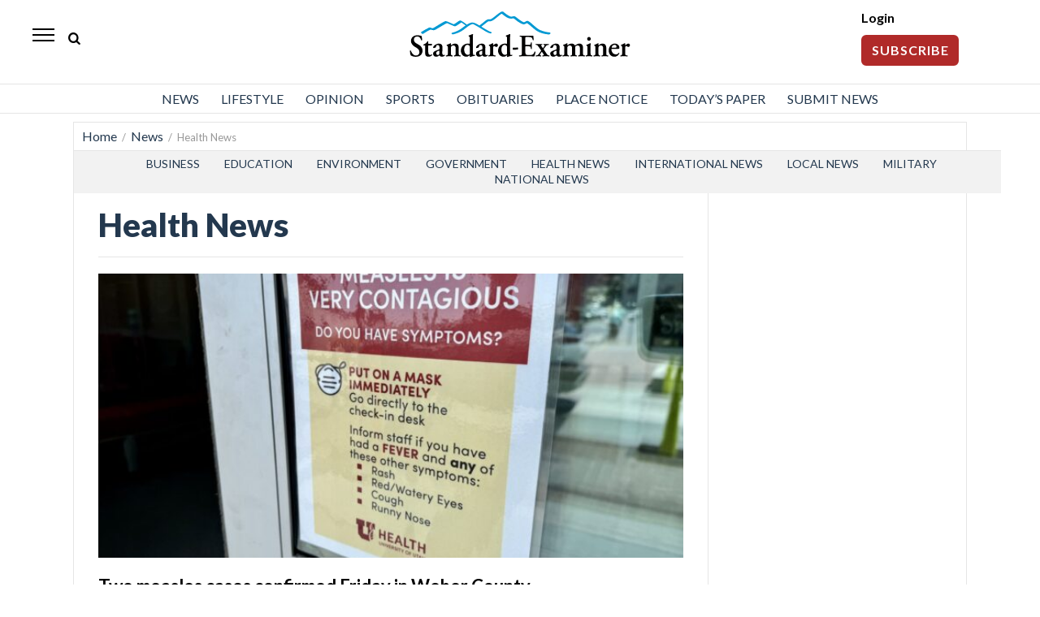

--- FILE ---
content_type: text/html; charset=UTF-8
request_url: https://www.standard.net/news/health-news/
body_size: 15914
content:
<!DOCTYPE html>
<html lang="en-US">
<head>
    <!-- Google Tag Manager -->
    <script>(function(w,d,s,l,i){w[l]=w[l]||[];w[l].push({'gtm.start':
                new Date().getTime(),event:'gtm.js'});var f=d.getElementsByTagName(s)[0],
            j=d.createElement(s),dl=l!='dataLayer'?'&l='+l:'';j.async=true;j.src=
            'https://www.googletagmanager.com/gtm.js?id='+i+dl;f.parentNode.insertBefore(j,f);
        })(window,document,'script','dataLayer','GTM-TMK78TV');</script>
    <!-- End Google Tag Manager -->

    <!--- cache-control added from directives page --->

<script>console.log( 'SCRIPT_URI  -/news/health-news/' );</script><script>console.log( 'CacheDirectiveFound: DEFAULT_BEHAVIOR  -60 seconds applied...' );</script>    	<meta charset="UTF-8">
	<link rel="shortcut icon" href="https://www.standard.net/wp-content/themes/oni_2021_daily/favicon.ico" />
    <link rel="stylesheet" href="https://www.standard.net/wp-content/themes/oni_2021_daily/css/layout.css?v=12" media="all" type="text/css" />
	<link rel="stylesheet" href="https://www.standard.net/wp-content/themes/oni_2021_daily/css/print.css" media="print" type="text/css" />
            <meta property="og:title" content="Two measles cases confirmed Friday in Weber County"/>
    <meta property="og:type"   content="article" />
    <meta property="og:image" content="https://ogden_images.s3.amazonaws.com/www.standard.net/images/2025/12/12091410/IMG_4859-2048x1536-1-1200x900.jpg">
    <meta property="og:image:width" content="1200">
    <meta property="og:image:height" content="900">
    <meta property="og:url" content="https://www.standard.net/news/2026/jan/16/two-measles-cases-confirmed-in-weber-county-friday/"/>
    <meta property="og:description" content="OGDEN — As measles cases continue to rise across the state, Weber County has now joined the ranks of Utah counties afflicted with the illness. On Friday, the Weber-Morgan Health Department announced in a press release that two unconnected cases had been confirmed in Weber County. “We know that measles is spreading in Utah, with [&#8230;]"/>
<meta property="og:site_name" content="standard.net"/>


    <meta name="twitter:image" content="https://s3.amazonaws.com/ogden_images/www.standard.net/images/2025/12/12091410/IMG_4859-2048x1536-1-1200x900.jpg">
    <meta name="twitter:title" content="Two measles cases confirmed Friday in Weber County"/>
    <meta name="twitter:description" content="OGDEN — As measles cases continue to rise across the state, Weber County has now joined the ranks of Utah counties afflicted with the illness. On Friday, the Weber-Morgan Health Department announced in a press release that two unconnected cases had been confirmed in Weber County. “We know that measles is spreading in Utah, with [&#8230;]"/>
<meta name="twitter:card" content="summary_large_image">
<!-- END FACEBOOK AND TWITTER META DATA --->    <script type="application/ld+json">
        {
            "@context": "https://schema.org",
            "@type": "NewsArticle",
            "mainEntityOfPage": {
                "@type": "WebPage",
                "@id": "https://www.standard.net/news/2026/jan/16/two-measles-cases-confirmed-in-weber-county-friday/"
            },
            "headline": "Two measles cases confirmed Friday in Weber County",
            "image": [
                "https://ogden_images.s3.amazonaws.com/www.standard.net/images/2025/12/12091410/IMG_4859-2048x1536-1-1200x900.jpg"
            ],
            "datePublished": "2026-01-16",
            "dateModified": "2026-01-16",
            "publisher": {
                "@type": "NewsMediaOrganization",
                "name": "Standard-Examiner",
                "logo": {
                    "@type": "ImageObject",
                    "url": "https://www.standard.net/wp-content/themes/oni_2021_daily/images/standard_examiner_logo.svg"
                }
            }
        }
    </script>
		<title>  Health News | News, Sports, Jobs - Standard-Examiner</title>
		<!-- <meta name="viewport" content="width=device-width"> -->
	<meta name='viewport' content='width=device-width, initial-scale=1, maximum-scale=1, user-scalable=no' />
	<link rel="pingback" href="https://www.standard.net/xmlrpc.php">

	<!--[if lt IE 9]>
	<script src="//html5shiv.googlecode.com/svn/trunk/html5.js"></script>
	<![endif] -->
	<script type="text/javascript" src="//ajax.googleapis.com/ajax/libs/jquery/3.5.1/jquery.min.js"></script>
    <script language="javascript">
        if (location.protocol !== 'https:') {
            //if ( window.location.href.indexOf("/feed/") == -1 && window.location.href.indexOf("/feeds/") == -1 ) {
            redir = location.href.replace("http://", "https://");
            location.href = redir;
            //}
        }
    </script>
	<script>
		$(function(){	$('.popup').click(function(event) {	var width  = 575,	height = 400,	left   = ($(window).width()  - width)  / 2,	top    = ($(window).height() - height) / 2,	url    = $(this).attr('href'),	opts   = 'status=1' + ',width=' + width + ',height=' + height +	',top=' + top + ',left=' + left;	window.open(url, 'twitter', opts);	 	return false;	 });	});
	</script>
    <style>
    @-ms-viewport{width:device-width}.visible-lg,.visible-md,.visible-sm,.visible-xs{display:none!important}.visible-lg-block,.visible-lg-inline,.visible-lg-inline-block,.visible-md-block,.visible-md-inline,.visible-md-inline-block,.visible-sm-block,.visible-sm-inline,.visible-sm-inline-block,.visible-xs-block,.visible-xs-inline,.visible-xs-inline-block{display:none!important}@media (max-width:767px){.visible-xs{display:block!important}table.visible-xs{display:table!important}tr.visible-xs{display:table-row!important}td.visible-xs,th.visible-xs{display:table-cell!important}}@media (max-width:767px){.visible-xs-block{display:block!important}}@media (max-width:767px){.visible-xs-inline{display:inline!important}}@media (max-width:767px){.visible-xs-inline-block{display:inline-block!important}}@media (min-width:768px) and (max-width:991px){.visible-sm{display:block!important}table.visible-sm{display:table!important}tr.visible-sm{display:table-row!important}td.visible-sm,th.visible-sm{display:table-cell!important}}@media (min-width:768px) and (max-width:991px){.visible-sm-block{display:block!important}}@media (min-width:768px) and (max-width:991px){.visible-sm-inline{display:inline!important}}@media (min-width:768px) and (max-width:991px){.visible-sm-inline-block{display:inline-block!important}}@media (min-width:992px) and (max-width:1199px){.visible-md{display:block!important}table.visible-md{display:table!important}tr.visible-md{display:table-row!important}td.visible-md,th.visible-md{display:table-cell!important}}@media (min-width:992px) and (max-width:1199px){.visible-md-block{display:block!important}}@media (min-width:992px) and (max-width:1199px){.visible-md-inline{display:inline!important}}@media (min-width:992px) and (max-width:1199px){.visible-md-inline-block{display:inline-block!important}}@media (min-width:1200px){.visible-lg{display:block!important}table.visible-lg{display:table!important}tr.visible-lg{display:table-row!important}td.visible-lg,th.visible-lg{display:table-cell!important}}@media (min-width:1200px){.visible-lg-block{display:block!important}}@media (min-width:1200px){.visible-lg-inline{display:inline!important}}@media (min-width:1200px){.visible-lg-inline-block{display:inline-block!important}}@media (max-width:767px){.hidden-xs{display:none!important}}@media (min-width:768px) and (max-width:991px){.hidden-sm{display:none!important}}@media (min-width:992px) and (max-width:1199px){.hidden-md{display:none!important}}@media (min-width:1200px){.hidden-lg{display:none!important}}
</style>



<script async src='https://securepubads.g.doubleclick.net/tag/js/gpt.js'></script>

<script type='text/javascript'>
    window.googletag = window.googletag || {cmd: []};
    googletag.cmd.push(function() {
        googletag.pubads().setTargeting('SiteID','SEOU'); 		/* Define in Functions */
        googletag.pubads().setTargeting('MSection','News'); 	/* top lvl parent */
        googletag.pubads().setTargeting('SubSection','Health_News'); 	/* current lvl parent */
            });
</script>

	
	<script type='text/javascript'>
		/* SUBSECTION code for BEST OF promos */
		if ( 0 == 1 ) {
	
			var google_msection = 'News';
	
	
			console.log("MSection = " + google_msection);
	
	
			var google_subsection = window.location.hash.replace('#/gallery?group=', '').replace('#/gallery/?group=', '');
	
			if ( google_subsection == "//" || google_subsection == "#//" ) {
				google_subsection = "";
			}
			console.log("SubSection = " + google_subsection);
			window.onhashchange = function() {
				console.log("URL has changed");
				console.log("SubSection = " + window.location.hash.replace('#/gallery?group=', '').replace('#/gallery/?group=', ''));
				
				googletag.cmd.push(function() {
						googletag.pubads().setTargeting('SubSection', window.location.hash.replace('#/gallery?group=', '').replace('#/gallery/?group=', ''));
					});
				googletag.pubads().refresh();
			}
	
			
			googletag.cmd.push(function() {
				googletag.pubads().setTargeting('SiteID','SEOU');
				googletag.pubads().setTargeting('MSection', google_msection);
				googletag.pubads().setTargeting('SubSection', google_subsection);
			});
		}
	</script>
	
	
<script type='text/javascript'>
    googletag.cmd.push(function() {

        var Leaderboard = googletag.sizeMapping().
		addSize([1130, 200], [[970, 250], [728, 90], [452, 250]]).
		addSize([320, 0], [[320, 100], [320, 50], [1, 1]]). //mobile
		addSize([0, 0], [[320, 100], [320, 50]]).
		build();

        var HalfPage = googletag.sizeMapping().
        addSize([992, 0], [300, 600]).
        addSize([0, 0], [300, 250]).
        build();

        var Pencil = googletag.sizeMapping().
        addSize([960, 200], [960, 250]).
        addSize([0, 0], []).
        build();

        /* for pencil ad */
                /* for pencil ad */

				googletag.defineSlot('/1032081/SEOU_Top_728x90', [728, 90], 'SEOU_Top_728x90').
        defineSizeMapping(Leaderboard).
        addService(googletag.pubads());
		
        googletag.defineSlot('/1032081/SEOU_Middle_728x90', [728, 90], 'SEOU_Middle_728x90').
        defineSizeMapping(Leaderboard).
        addService(googletag.pubads());


		        googletag.defineSlot('/1032081/SEOU_Right_300x600', [300, 600], 'SEOU_Right_300x600').
        defineSizeMapping(HalfPage).
        addService(googletag.pubads());
		
		        googletag.defineSlot('/1032081/SEOU_Bottom_728x90', [728, 90], 'SEOU_Bottom_728x90').addService(googletag.pubads()).
        defineSizeMapping(Leaderboard).
        addService(googletag.pubads());
		
        
                
        /* funeral home */
        
		        googletag.defineSlot('/1032081/SEOU_Middle_300x250', [300, 250], 'SEOU_Middle_300x250').addService(googletag.pubads());

        googletag.defineSlot('/1032081/SEOU_Middle2_300x250', [300, 250], 'SEOU_Middle2_300x250').addService(googletag.pubads());
		


		googletag.defineSlot('/1032081/SEOU_FloatBar_1x1', [1, 1], 'SEOU_FloatBar_1x1').addService(googletag.pubads());

		googletag.defineSlot('/1032081/SEOU_PAW_1x1', [1, 1], 'SEOU_PAW_1x1').addService(googletag.pubads());

        googletag.pubads().enableSingleRequest();
        googletag.pubads().disableInitialLoad();
        googletag.enableServices();
    });


    /* CODE FOR PENCIL AD */

    function hidePencilIframe(dfpIframeID) {
        document.getElementById(dfpIframeID).style.display = 'none';
    }
    function pencilExpandBanner(creativeWidth, bigCreativeHeight, dfpIframeID) {
        document.getElementById(dfpIframeID).width = creativeWidth;
        document.getElementById(dfpIframeID).height = bigCreativeHeight;
    }
    function pencilCloseBanner(creativeWidth, smallCreativeHeight, dfpIframeID) {
        document.getElementById(dfpIframeID).width = creativeWidth;
        document.getElementById(dfpIframeID).height = smallCreativeHeight;
    }
    function pencilStartTimerFromIframe(creativeWidth, smallCreativeHeight, bigCreativeHeight, positionName) {
        var dfpIframeID = "google_ads_iframe_/1032081/" + positionName + "_0";
        pencilExpandBanner(creativeWidth, bigCreativeHeight, dfpIframeID);
    }
    function pencilStopTimerFromIframe(creativeWidth, smallCreativeHeight, bigCreativeHeight, positionName) {
        var dfpIframeID = "google_ads_iframe_/1032081/" + positionName + "_0";
        pencilCloseBanner(creativeWidth, smallCreativeHeight, dfpIframeID);
    }

    /* END CODE FOR PENCIL */
</script>


<script>
    /*AMAZON PUBLISHER SERVICES*/
    //load the apstag.js library
    !function(a9,a,p,s,t,A,g){if(a[a9])return;function q(c,r){a[a9]._Q.push([c,r])}a[a9]={init:function(){q("i",arguments)},fetchBids:function(){q("f",arguments)},setDisplayBids:function(){},targetingKeys:function(){return[]},_Q:[]};A=p.createElement(s);A.async=!0;A.src=t;g=p.getElementsByTagName(s)[0];g.parentNode.insertBefore(A,g)}("apstag",window,document,"script","//c.amazon-adsystem.com/aax2/apstag.js");

    //initialize the apstag.js library on the page to allow bidding
    apstag.init({
        pubID:  '729ce0ef-27ae-4112-a6f1-52cb2c548a08', //enter your pub ID here as shown above, it must within quotes
        adServer: 'googletag',
        simplerGPT: true
    });
</script>

<script>
    /*AMAZON PUBLISHER SERVICES*/
    googletag.cmd.push(function(){
        apstag.fetchBids({
                timeout: 3000 },
            function(bids) {
                apstag.setDisplayBids();
                googletag.pubads().refresh();
            });
    });
</script>	<script>(function(a,b,c,d,e){e=a.createElement(b);a=a.getElementsByTagName(b)[0];e.async=1;e.src=c;a.parentNode.insertBefore(e,a)})(document,'script','//detectdiscovery.com/85c187d4390a42d5cd2a4a54fa20d7a9f7ee1c4a6684bac7e5aef981d6eebac9f1b32c57768ecbcd8a9e854b53b61c856bf0b6ed53baef8aa778a61b70ed');</script>
	<meta name='robots' content='max-image-preview:large' />
		<style>img:is([sizes="auto" i], [sizes^="auto," i]) { contain-intrinsic-size: 3000px 1500px }</style>
		<link rel='dns-prefetch' href='//www.standard.net' />
<link rel='dns-prefetch' href='//s.w.org' />
			<meta name="description" content="Category:Health News - Standard-Examiner"/>
			<meta name="keywords" content="Health News,Standard-Examiner" />
			<link rel='stylesheet' id='wp-block-library-css'  href='https://www.standard.net/wp-includes/css/dist/block-library/style.min.css?ver=6.0' type='text/css' media='all' />
<style id='global-styles-inline-css' type='text/css'>
body{--wp--preset--color--black: #000000;--wp--preset--color--cyan-bluish-gray: #abb8c3;--wp--preset--color--white: #ffffff;--wp--preset--color--pale-pink: #f78da7;--wp--preset--color--vivid-red: #cf2e2e;--wp--preset--color--luminous-vivid-orange: #ff6900;--wp--preset--color--luminous-vivid-amber: #fcb900;--wp--preset--color--light-green-cyan: #7bdcb5;--wp--preset--color--vivid-green-cyan: #00d084;--wp--preset--color--pale-cyan-blue: #8ed1fc;--wp--preset--color--vivid-cyan-blue: #0693e3;--wp--preset--color--vivid-purple: #9b51e0;--wp--preset--gradient--vivid-cyan-blue-to-vivid-purple: linear-gradient(135deg,rgba(6,147,227,1) 0%,rgb(155,81,224) 100%);--wp--preset--gradient--light-green-cyan-to-vivid-green-cyan: linear-gradient(135deg,rgb(122,220,180) 0%,rgb(0,208,130) 100%);--wp--preset--gradient--luminous-vivid-amber-to-luminous-vivid-orange: linear-gradient(135deg,rgba(252,185,0,1) 0%,rgba(255,105,0,1) 100%);--wp--preset--gradient--luminous-vivid-orange-to-vivid-red: linear-gradient(135deg,rgba(255,105,0,1) 0%,rgb(207,46,46) 100%);--wp--preset--gradient--very-light-gray-to-cyan-bluish-gray: linear-gradient(135deg,rgb(238,238,238) 0%,rgb(169,184,195) 100%);--wp--preset--gradient--cool-to-warm-spectrum: linear-gradient(135deg,rgb(74,234,220) 0%,rgb(151,120,209) 20%,rgb(207,42,186) 40%,rgb(238,44,130) 60%,rgb(251,105,98) 80%,rgb(254,248,76) 100%);--wp--preset--gradient--blush-light-purple: linear-gradient(135deg,rgb(255,206,236) 0%,rgb(152,150,240) 100%);--wp--preset--gradient--blush-bordeaux: linear-gradient(135deg,rgb(254,205,165) 0%,rgb(254,45,45) 50%,rgb(107,0,62) 100%);--wp--preset--gradient--luminous-dusk: linear-gradient(135deg,rgb(255,203,112) 0%,rgb(199,81,192) 50%,rgb(65,88,208) 100%);--wp--preset--gradient--pale-ocean: linear-gradient(135deg,rgb(255,245,203) 0%,rgb(182,227,212) 50%,rgb(51,167,181) 100%);--wp--preset--gradient--electric-grass: linear-gradient(135deg,rgb(202,248,128) 0%,rgb(113,206,126) 100%);--wp--preset--gradient--midnight: linear-gradient(135deg,rgb(2,3,129) 0%,rgb(40,116,252) 100%);--wp--preset--duotone--dark-grayscale: url('#wp-duotone-dark-grayscale');--wp--preset--duotone--grayscale: url('#wp-duotone-grayscale');--wp--preset--duotone--purple-yellow: url('#wp-duotone-purple-yellow');--wp--preset--duotone--blue-red: url('#wp-duotone-blue-red');--wp--preset--duotone--midnight: url('#wp-duotone-midnight');--wp--preset--duotone--magenta-yellow: url('#wp-duotone-magenta-yellow');--wp--preset--duotone--purple-green: url('#wp-duotone-purple-green');--wp--preset--duotone--blue-orange: url('#wp-duotone-blue-orange');--wp--preset--font-size--small: 13px;--wp--preset--font-size--medium: 20px;--wp--preset--font-size--large: 36px;--wp--preset--font-size--x-large: 42px;}.has-black-color{color: var(--wp--preset--color--black) !important;}.has-cyan-bluish-gray-color{color: var(--wp--preset--color--cyan-bluish-gray) !important;}.has-white-color{color: var(--wp--preset--color--white) !important;}.has-pale-pink-color{color: var(--wp--preset--color--pale-pink) !important;}.has-vivid-red-color{color: var(--wp--preset--color--vivid-red) !important;}.has-luminous-vivid-orange-color{color: var(--wp--preset--color--luminous-vivid-orange) !important;}.has-luminous-vivid-amber-color{color: var(--wp--preset--color--luminous-vivid-amber) !important;}.has-light-green-cyan-color{color: var(--wp--preset--color--light-green-cyan) !important;}.has-vivid-green-cyan-color{color: var(--wp--preset--color--vivid-green-cyan) !important;}.has-pale-cyan-blue-color{color: var(--wp--preset--color--pale-cyan-blue) !important;}.has-vivid-cyan-blue-color{color: var(--wp--preset--color--vivid-cyan-blue) !important;}.has-vivid-purple-color{color: var(--wp--preset--color--vivid-purple) !important;}.has-black-background-color{background-color: var(--wp--preset--color--black) !important;}.has-cyan-bluish-gray-background-color{background-color: var(--wp--preset--color--cyan-bluish-gray) !important;}.has-white-background-color{background-color: var(--wp--preset--color--white) !important;}.has-pale-pink-background-color{background-color: var(--wp--preset--color--pale-pink) !important;}.has-vivid-red-background-color{background-color: var(--wp--preset--color--vivid-red) !important;}.has-luminous-vivid-orange-background-color{background-color: var(--wp--preset--color--luminous-vivid-orange) !important;}.has-luminous-vivid-amber-background-color{background-color: var(--wp--preset--color--luminous-vivid-amber) !important;}.has-light-green-cyan-background-color{background-color: var(--wp--preset--color--light-green-cyan) !important;}.has-vivid-green-cyan-background-color{background-color: var(--wp--preset--color--vivid-green-cyan) !important;}.has-pale-cyan-blue-background-color{background-color: var(--wp--preset--color--pale-cyan-blue) !important;}.has-vivid-cyan-blue-background-color{background-color: var(--wp--preset--color--vivid-cyan-blue) !important;}.has-vivid-purple-background-color{background-color: var(--wp--preset--color--vivid-purple) !important;}.has-black-border-color{border-color: var(--wp--preset--color--black) !important;}.has-cyan-bluish-gray-border-color{border-color: var(--wp--preset--color--cyan-bluish-gray) !important;}.has-white-border-color{border-color: var(--wp--preset--color--white) !important;}.has-pale-pink-border-color{border-color: var(--wp--preset--color--pale-pink) !important;}.has-vivid-red-border-color{border-color: var(--wp--preset--color--vivid-red) !important;}.has-luminous-vivid-orange-border-color{border-color: var(--wp--preset--color--luminous-vivid-orange) !important;}.has-luminous-vivid-amber-border-color{border-color: var(--wp--preset--color--luminous-vivid-amber) !important;}.has-light-green-cyan-border-color{border-color: var(--wp--preset--color--light-green-cyan) !important;}.has-vivid-green-cyan-border-color{border-color: var(--wp--preset--color--vivid-green-cyan) !important;}.has-pale-cyan-blue-border-color{border-color: var(--wp--preset--color--pale-cyan-blue) !important;}.has-vivid-cyan-blue-border-color{border-color: var(--wp--preset--color--vivid-cyan-blue) !important;}.has-vivid-purple-border-color{border-color: var(--wp--preset--color--vivid-purple) !important;}.has-vivid-cyan-blue-to-vivid-purple-gradient-background{background: var(--wp--preset--gradient--vivid-cyan-blue-to-vivid-purple) !important;}.has-light-green-cyan-to-vivid-green-cyan-gradient-background{background: var(--wp--preset--gradient--light-green-cyan-to-vivid-green-cyan) !important;}.has-luminous-vivid-amber-to-luminous-vivid-orange-gradient-background{background: var(--wp--preset--gradient--luminous-vivid-amber-to-luminous-vivid-orange) !important;}.has-luminous-vivid-orange-to-vivid-red-gradient-background{background: var(--wp--preset--gradient--luminous-vivid-orange-to-vivid-red) !important;}.has-very-light-gray-to-cyan-bluish-gray-gradient-background{background: var(--wp--preset--gradient--very-light-gray-to-cyan-bluish-gray) !important;}.has-cool-to-warm-spectrum-gradient-background{background: var(--wp--preset--gradient--cool-to-warm-spectrum) !important;}.has-blush-light-purple-gradient-background{background: var(--wp--preset--gradient--blush-light-purple) !important;}.has-blush-bordeaux-gradient-background{background: var(--wp--preset--gradient--blush-bordeaux) !important;}.has-luminous-dusk-gradient-background{background: var(--wp--preset--gradient--luminous-dusk) !important;}.has-pale-ocean-gradient-background{background: var(--wp--preset--gradient--pale-ocean) !important;}.has-electric-grass-gradient-background{background: var(--wp--preset--gradient--electric-grass) !important;}.has-midnight-gradient-background{background: var(--wp--preset--gradient--midnight) !important;}.has-small-font-size{font-size: var(--wp--preset--font-size--small) !important;}.has-medium-font-size{font-size: var(--wp--preset--font-size--medium) !important;}.has-large-font-size{font-size: var(--wp--preset--font-size--large) !important;}.has-x-large-font-size{font-size: var(--wp--preset--font-size--x-large) !important;}
</style>
<link rel='stylesheet' id='wpba_front_end_styles-css'  href='https://www.standard.net/wp-content/plugins/wp-better-attachments/assets/css/wpba-frontend.css?ver=1.3.11' type='text/css' media='all' />
<link rel="https://api.w.org/" href="https://www.standard.net/wp-json/" /><link rel="alternate" type="application/json" href="https://www.standard.net/wp-json/wp/v2/categories/555" /><link rel="EditURI" type="application/rsd+xml" title="RSD" href="https://www.standard.net/xmlrpc.php?rsd" />
<link rel="wlwmanifest" type="application/wlwmanifest+xml" href="https://www.standard.net/wp-includes/wlwmanifest.xml" /> 
<meta name="generator" content="WordPress 6.0" />
</head>
<body>
<!-- Google Tag Manager (noscript) -->
<noscript><iframe src="https://www.googletagmanager.com/ns.html?id=GTM-TMK78TV"
                  height="0" width="0" style="display:none;visibility:hidden"></iframe></noscript>
<!-- End Google Tag Manager (noscript) -->
    <div id="myOverlay" class="overlay">
    <span class="closebtn" onclick="closeSearch()" title="Close Overlay">×</span>
    <div class="overlay-content">
        <form action="/search/">
            <input type="text" id="search_box_input" placeholder="Search.." name="s"  autofocus>
            <button type="submit"><i class="icon-search"></i></button>
        </form>
    </div>
</div>
<script>
    function openSearch() {
        document.getElementById("myOverlay").style.display = "block";
        document.getElementById('search_box_input').focus();
    }

    function closeSearch() {
        document.getElementById("myOverlay").style.display = "none";
    }
</script>
    <header id="top_header">
        <style>
    /*////////////////////////////////////////////////
// HAMBURGER MENU
////////////////////////////////////////////////*/
    #top_nav {padding-left:0;}
    #menu-footer-menu .sub-menu {display:block !important;}
    #hamburger {display:block;}
    .sidenav {height:100%; height:100vh; width:0; position:fixed; z-index:2122129; top:0; left:0; background-color:#fff; overflow-x:hidden; transition:0.5s; padding-top:60px; -webkit-box-shadow:5px 0 5px -2px rgba(0, 0, 0, 0.36); box-shadow:5px 0 5px -2px rgba(0, 0, 0, 0.36); }
    @supports (-ms-accelerator:true) {.sidenav {height:auto;}}
    @supports (-ms-ime-align: auto) {.sidenav {height:auto;}}
    @media all and (-ms-high-contrast: none), (-ms-high-contrast: active) {.sidenav {height:auto;}}
    .sidenav aside {position:absolute; top:18px; left:20px; z-index:212; color:#fff; font-size:18px; font-weight:600; letter-spacing:0.1em;}
    .sidenav a {padding:12px 8px 12px 20px; text-decoration:none; font-size:17px; color:#555; display:block; transition:0.3s; font-weight:400;}
    .sidenav #slide_weather a {padding:0}
    .sidenav a:hover {color:#00468c; background:#e7e7e7;}
    .sidenav a.closebtn {padding-top:6px;}
    .sidenav .closebtn {position:absolute; top:0; right:8px; font-size:36px; margin-left:50px; color:#d2d2d2}
    .sidenav .closebtn:hover {color:#d2d2d2; background:none;}
    .sidenav .menu-mobile-menu-container {margin-top:5px;}
    .sidenav .menu-item-has-children {position:relative}
    .sidenav .menu-item-has-children a {pointer-events: none;}
    .sidenav .menu-item-has-children a::after {content:'\25bc'; position:absolute; right:20px; color:#2129; font-size:.7em}
    /*.sidenav .menu-item-has-children a:hover::after {content:'\25b2'; position:absolute; right:20px; color:#2129; font-size:.7em} */
    .sidenav .menu-item-has-children .sub-menu a::after {content:''}
    .sidenav .menu-item-has-children .sub-menu a {pointer-events:auto}
    .sidenav .menu-item-has-children.up_arrow .sub-menu a:hover::after {content:'' !important;}
    .up_arrow a::after {content:'\25b2' !important; position:absolute; right:20px; color:#2129; font-size:.7em}
    .up_arrow .open_subnav a::after {content:'' !important;}
    .sidenav .menu-item-has-children.up_arrow a:hover::after {content:'\25b2'}
    .down_arrow a::after {content:'\25bc'; position:absolute; right:20px; color:#2129; font-size:.7em}
    #menu-mobile-menu .sub-menu a {padding:10px 0 10px 45px; background:#f9f9f9}
    #menu-mobile-menu .sub-menu a:hover {background:#e7e7e7;}
    #menu-mobile-menu a {display:block;}
    /* #menu-mobile-menu li:hover .sub-menu {display:block; max-height:200px;}
    .sub-menu {overflow:hidden; max-height:0; -webkit-transition:all 0.5s ease-out;} */
    .sub-menu {display:none;}
    .open_subnav {display:block !important;}
    #slide_search {background:#ebebeb; padding:5px 0; margin:7px 0 0 0}
    #slide_search input {width:90%; margin:10px 5% 10px 5%; padding:2px 15px; border:solid 1px #ebebeb; box-sizing:border-box; background:#fff; color:#2129; font-size:14px; font-family:Arial}
    #slide_search #s {height:40px}
    .social_mobile {padding:5px; background:#00468c; width:50%; margin:0;box-sizing:border-box; float:left;}
    .sidenav .social_mobile a {padding:5px 12px}
    #mobile_social a {padding:0; margin:0}
    #mobile_social .mobile_social {color:#fff; border-radius:50%; background:#f7921e; margin:20px 17px 0 17px; width:40px; height:40px; padding:8px 0 0 0; text-align:center; font-size:20px; float:left;}
    #mobile_social .mobile_social:first-of-type {margin-left:18px}
    #mobile_social img {height:15px; width:auto; margin-top:5px}
    #mobile_social #mobile_fb {height:19px; margin-top:2px;}
    #hamburger_social{display:grid; grid-template-columns:1fr 1fr 1fr; text-align:center; padding:15px 0 0 0}
    .sidenav #hamburger_social a{padding:0;border:0}
    .sidenav #hamburger_social a:hover{padding:0;background:0 0;border:0}
</style>




<div id="slide_nav" class="sidenav">
    <div style="background:#fff; height:100%; border-top:solid 1px #ededed;">
        <a style="padding:0" href="/"><aside style="color:#000;">Standard-Examiner</aside></a>
        <a href="javascript:void(0)" class="closebtn" onclick="closeNav()">&times;</a>
        <script language="javascript">
            function show_hide_sub_menu(chosen) {
                if ( $(chosen).find('ul.open_subnav').length === 0 ) {
                    $(chosen).children('ul').addClass('open_subnav');
                    $(chosen).addClass('up_arrow');
                    $(chosen).removeClass('down_arrow');
                } else {
                    $(chosen).children('ul').removeClass('open_subnav');
                    $(chosen).addClass('down_arrow');
                    $(chosen).removeClass('up_arrow');
                }
            }
        </script>

        <div class="menu-mobile-menu-container"><ul id="menu-mobile-menu" class="menu"><li id="menu-item-937999" class="menu-item menu-item-type-taxonomy menu-item-object-category current-category-ancestor menu-item-has-children menu-item-937999" style="cursor:pointer;" onclick="show_hide_sub_menu(this);"><a href="https://www.standard.net/news/">News</a>
<ul class="sub-menu">
	<li id="menu-item-938004" class="menu-item menu-item-type-taxonomy menu-item-object-category menu-item-938004"><a href="https://www.standard.net/news/local/">Local News</a></li>
	<li id="menu-item-938000" class="menu-item menu-item-type-taxonomy menu-item-object-category menu-item-938000"><a href="https://www.standard.net/news/business/">Business</a></li>
	<li id="menu-item-938001" class="menu-item menu-item-type-taxonomy menu-item-object-category menu-item-938001"><a href="https://www.standard.net/news/education/">Education</a></li>
	<li id="menu-item-938002" class="menu-item menu-item-type-taxonomy menu-item-object-category menu-item-938002"><a href="https://www.standard.net/news/environment/">Environment</a></li>
	<li id="menu-item-938003" class="menu-item menu-item-type-taxonomy menu-item-object-category menu-item-938003"><a href="https://www.standard.net/news/government/">Government</a></li>
	<li id="menu-item-938005" class="menu-item menu-item-type-taxonomy menu-item-object-category menu-item-938005"><a href="https://www.standard.net/news/military/">Military</a></li>
	<li id="menu-item-1325086" class="menu-item menu-item-type-taxonomy menu-item-object-category menu-item-1325086"><a href="https://www.standard.net/news/national-news-apwire/">National News</a></li>
</ul>
</li>
<li id="menu-item-937992" class="menu-item menu-item-type-taxonomy menu-item-object-category menu-item-has-children menu-item-937992" style="cursor:pointer;" onclick="show_hide_sub_menu(this);"><a href="https://www.standard.net/lifestyle/">Lifestyle</a>
<ul class="sub-menu">
	<li id="menu-item-937993" class="menu-item menu-item-type-taxonomy menu-item-object-category menu-item-937993"><a href="https://www.standard.net/lifestyle/faith/">Faith</a></li>
	<li id="menu-item-937994" class="menu-item menu-item-type-taxonomy menu-item-object-category menu-item-937994"><a href="https://www.standard.net/lifestyle/food/">Food</a></li>
	<li id="menu-item-937995" class="menu-item menu-item-type-taxonomy menu-item-object-category menu-item-937995"><a href="https://www.standard.net/lifestyle/health/">Health</a></li>
	<li id="menu-item-937996" class="menu-item menu-item-type-taxonomy menu-item-object-category menu-item-937996"><a href="https://www.standard.net/lifestyle/home_and_family/">Home And Family</a></li>
	<li id="menu-item-937997" class="menu-item menu-item-type-taxonomy menu-item-object-category menu-item-937997"><a href="https://www.standard.net/lifestyle/recreation/">Recreation</a></li>
	<li id="menu-item-937998" class="menu-item menu-item-type-taxonomy menu-item-object-category menu-item-937998"><a href="https://www.standard.net/lifestyle/tx/">Tx</a></li>
	<li id="menu-item-938099" class="menu-item menu-item-type-taxonomy menu-item-object-category menu-item-938099"><a href="https://www.standard.net/lifestyle/western-wasatch/">Western Wasatch</a></li>
</ul>
</li>
<li id="menu-item-938006" class="menu-item menu-item-type-taxonomy menu-item-object-category menu-item-has-children menu-item-938006" style="cursor:pointer;" onclick="show_hide_sub_menu(this);"><a href="https://www.standard.net/opinion/">Opinion</a>
<ul class="sub-menu">
	<li id="menu-item-938007" class="menu-item menu-item-type-taxonomy menu-item-object-category menu-item-938007"><a href="https://www.standard.net/opinion/beyond-bars/">Beyond Bars</a></li>
	<li id="menu-item-938008" class="menu-item menu-item-type-taxonomy menu-item-object-category menu-item-938008"><a href="https://www.standard.net/opinion/cartoons/">Cartoons</a></li>
	<li id="menu-item-938009" class="menu-item menu-item-type-taxonomy menu-item-object-category menu-item-938009"><a href="https://www.standard.net/opinion/guest-commentary/">Guest Commentary</a></li>
	<li id="menu-item-938010" class="menu-item menu-item-type-taxonomy menu-item-object-category menu-item-938010"><a href="https://www.standard.net/opinion/letters/">Letters</a></li>
	<li id="menu-item-938011" class="menu-item menu-item-type-taxonomy menu-item-object-category menu-item-938011"><a href="https://www.standard.net/opinion/national-commentary/">National Commentary</a></li>
	<li id="menu-item-938012" class="menu-item menu-item-type-taxonomy menu-item-object-category menu-item-938012"><a href="https://www.standard.net/opinion/our-view/">Our View</a></li>
	<li id="menu-item-938013" class="menu-item menu-item-type-taxonomy menu-item-object-category menu-item-938013"><a href="https://www.standard.net/opinion/standard-deviations/">Standard Deviations</a></li>
</ul>
</li>
<li id="menu-item-938018" class="menu-item menu-item-type-taxonomy menu-item-object-category menu-item-has-children menu-item-938018" style="cursor:pointer;" onclick="show_hide_sub_menu(this);"><a href="https://www.standard.net/sports/">Sports</a>
<ul class="sub-menu">
	<li id="menu-item-938019" class="menu-item menu-item-type-taxonomy menu-item-object-category menu-item-938019"><a href="https://www.standard.net/sports/high-school/">High School Sports</a></li>
	<li id="menu-item-938020" class="menu-item menu-item-type-taxonomy menu-item-object-category menu-item-938020"><a href="https://www.standard.net/sports/ogden-raptors/">Ogden Raptors</a></li>
	<li id="menu-item-938021" class="menu-item menu-item-type-taxonomy menu-item-object-category menu-item-938021"><a href="https://www.standard.net/sports/weber-state/">Weber State</a></li>
	<li id="menu-item-1464953" class="menu-item menu-item-type-taxonomy menu-item-object-category menu-item-1464953"><a href="https://www.standard.net/sports/sports-in-utah/">Sports in Utah</a></li>
	<li id="menu-item-1325092" class="menu-item menu-item-type-taxonomy menu-item-object-category menu-item-1325092"><a href="https://www.standard.net/sports/national-sports-apwire/">National Sports</a></li>
</ul>
</li>
<li id="menu-item-938014" class="menu-item menu-item-type-taxonomy menu-item-object-category menu-item-has-children menu-item-938014" style="cursor:pointer;" onclick="show_hide_sub_menu(this);"><a href="https://www.standard.net/police-fire/">Police Fire</a>
<ul class="sub-menu">
	<li id="menu-item-938015" class="menu-item menu-item-type-taxonomy menu-item-object-category menu-item-938015"><a href="https://www.standard.net/police-fire/courts/">Courts</a></li>
</ul>
</li>
<li id="menu-item-937982" class="menu-item menu-item-type-taxonomy menu-item-object-category menu-item-has-children menu-item-937982" style="cursor:pointer;" onclick="show_hide_sub_menu(this);"><a href="https://www.standard.net/announcements/">Announcements</a>
<ul class="sub-menu">
	<li id="menu-item-937983" class="menu-item menu-item-type-taxonomy menu-item-object-category menu-item-937983"><a href="https://www.standard.net/announcements/anniversaries/">Anniversaries</a></li>
	<li id="menu-item-937984" class="menu-item menu-item-type-taxonomy menu-item-object-category menu-item-937984"><a href="https://www.standard.net/announcements/birthdays/">Birthdays</a></li>
	<li id="menu-item-937985" class="menu-item menu-item-type-taxonomy menu-item-object-category menu-item-937985"><a href="https://www.standard.net/announcements/memoriams/">Memoriams</a></li>
	<li id="menu-item-937986" class="menu-item menu-item-type-taxonomy menu-item-object-category menu-item-937986"><a href="https://www.standard.net/announcements/obituaries/">Obituaries</a></li>
	<li id="menu-item-938098" class="menu-item menu-item-type-taxonomy menu-item-object-category menu-item-938098"><a href="https://www.standard.net/announcements/weddings/">Weddings</a></li>
</ul>
</li>
<li id="menu-item-937987" class="menu-item menu-item-type-taxonomy menu-item-object-category menu-item-has-children menu-item-937987" style="cursor:pointer;" onclick="show_hide_sub_menu(this);"><a href="https://www.standard.net/entertainment/">Entertainment</a>
<ul class="sub-menu">
	<li id="menu-item-937988" class="menu-item menu-item-type-taxonomy menu-item-object-category menu-item-937988"><a href="https://www.standard.net/entertainment/arts/">Arts</a></li>
	<li id="menu-item-937989" class="menu-item menu-item-type-taxonomy menu-item-object-category menu-item-937989"><a href="https://www.standard.net/entertainment/movies-tv/">Movies Tv</a></li>
	<li id="menu-item-937990" class="menu-item menu-item-type-taxonomy menu-item-object-category menu-item-937990"><a href="https://www.standard.net/entertainment/music/">Music</a></li>
	<li id="menu-item-937991" class="menu-item menu-item-type-taxonomy menu-item-object-category menu-item-937991"><a href="https://www.standard.net/entertainment/theater/">Theater</a></li>
</ul>
</li>
<li id="menu-item-1253254" class="menu-item menu-item-type-custom menu-item-object-custom menu-item-1253254"><a target="_blank" rel="noopener" href="http://www.mynewsonthego.com/stdexam/free/getpubfront.aspx?freeid=42b47fca-13b8-427c-94df-e2a951ebfe5d">Today&#8217;s Paper</a></li>
<li id="menu-item-1325792" class="menu-item menu-item-type-custom menu-item-object-custom menu-item-1325792"><a href="https://www.standard.net/contact-us/">Manage Your Subscription</a></li>
<li id="menu-item-938100" class="menu-item menu-item-type-custom menu-item-object-custom menu-item-938100"><a target="_blank" rel="noopener" href="https://deals.standard.net/">Deals</a></li>
<li id="menu-item-938114" class="menu-item menu-item-type-post_type menu-item-object-page menu-item-has-children menu-item-938114" style="cursor:pointer;" onclick="show_hide_sub_menu(this);"><a href="https://www.standard.net/contact-us/">Contact</a>
<ul class="sub-menu">
	<li id="menu-item-938115" class="menu-item menu-item-type-post_type menu-item-object-page menu-item-938115"><a href="https://www.standard.net/contact-us/">Contact Us</a></li>
	<li id="menu-item-1252922" class="menu-item menu-item-type-post_type menu-item-object-page menu-item-1252922"><a href="https://www.standard.net/submit-news/">Submit News</a></li>
	<li id="menu-item-1399618" class="menu-item menu-item-type-post_type menu-item-object-page menu-item-1399618"><a href="https://www.standard.net/statement-of-values/">Statement of Values</a></li>
	<li id="menu-item-938111" class="menu-item menu-item-type-custom menu-item-object-custom menu-item-938111"><a target="_blank" rel="noopener" href="http://www.facebook.com/standardexaminer">Facebook</a></li>
	<li id="menu-item-938116" class="menu-item menu-item-type-custom menu-item-object-custom menu-item-938116"><a target="_blank" rel="noopener" href="https://www.linkedin.com/company/standard-examiner-com">LinkedIn</a></li>
	<li id="menu-item-938110" class="menu-item menu-item-type-custom menu-item-object-custom menu-item-938110"><a target="_blank" rel="noopener" href="http://twitter.com/standardex/">Twitter</a></li>
	<li id="menu-item-938117" class="menu-item menu-item-type-custom menu-item-object-custom menu-item-938117"><a target="_blank" rel="noopener" href="https://www.youtube.com/user/StandardNET">YouTube</a></li>
	<li id="menu-item-938112" class="menu-item menu-item-type-post_type menu-item-object-page menu-item-938112"><a href="https://www.standard.net/privacy-policy/">Privacy Policy</a></li>
	<li id="menu-item-938113" class="menu-item menu-item-type-post_type menu-item-object-page menu-item-938113"><a href="https://www.standard.net/terms-of-use/">Terms of Use</a></li>
</ul>
</li>
<li id="menu-item-1319539" class="menu-item menu-item-type-custom menu-item-object-custom menu-item-1319539"><a href="https://jobs.standard.net/">Jobs</a></li>
<li id="menu-item-1314927" class="menu-item menu-item-type-custom menu-item-object-custom menu-item-has-children menu-item-1314927" style="cursor:pointer;" onclick="show_hide_sub_menu(this);"><a href="/">Public Notices</a>
<ul class="sub-menu">
	<li id="menu-item-1314928" class="menu-item menu-item-type-custom menu-item-object-custom menu-item-1314928"><a href="https://www.utahlegals.com/">Browse Notices</a></li>
	<li id="menu-item-1314929" class="menu-item menu-item-type-custom menu-item-object-custom menu-item-1314929"><a href="http://standard.column.us/place">Place Notice</a></li>
</ul>
</li>
</ul></div>        <section id="slide_search">
            <form id="searchform" method="get" action="/search/">
                <input type="text" name="s" id="s" placeholder="Search" autocomplete="off">
            </form>
        </section>

        <div id="hamburger_social">
            <a href="https://www.facebook.com/standardexaminer"  target="_blank"><i class="icon-facebook"></i></a>
            <a href="https://twitter.com/standardex/"  target="_blank"><i class="icon-twitter"></i></a>
            <a href="https://www.instagram.com/standardexaminer/"  target="_blank"><i class="icon-instagram"></i></a>
            </ul>
        </div>

        <div style="clear: both;"></div>
    </div>
</div>




<section id="hamburger">
    <span id="hamburger_lines" onclick="openNav()">
        <aside></aside>
        <aside></aside>
        <aside></aside>
    </span>
    <script>
        function openNav() {document.getElementById("slide_nav").style.width = "300px";}
        function closeNav() {document.getElementById("slide_nav").style.width = "0";}
    </script>
</section>        <button style="background:none; padding:0px; border:none;" id="search_icon" class="openBtn" onclick="openSearch()"><i class="icon-search"></i></button>
        <figure>
            <a href="https://www.standard.net/" rel="home"><img src="https://www.standard.net/wp-content/themes/oni_2021_daily/images/standard_examiner_logo.svg" border="0" alt="homepage logo" /></a>
        </figure>
                <aside>
		    <div id="login_status"></div>
            <a href="https://subscribe.standard.net/shop/?utm_source=newspaper-site&utm_medium=referral&utm_campaign=subscription-promo&utm_content=header-subscribe"><div id="header_subscribe">SUBSCRIBE</div></a>
        </aside>
    </header>
    <style>
        #login_status {font-weight:600;}
        @media screen and (max-width:740px){
            #login_status {text-align:right; padding-right:30px; padding-top:10px}
        }
    </style>










	<div id='SEOU_PAW_1x1' style='text-align:center; margin-bottom:10px;' class='lazyload' data-ad-slot='SEOU_PAW_1x1'>
    <script type='text/javascript'>
        googletag.cmd.push(function() { googletag.display('SEOU_PAW_1x1'); });
    </script>
</div>

    <nav id="top_nav"><div class="menu-main-menu-container"><ul id="menu-main-menu" class="menu"><li id="menu-item-937947" class="menu-item menu-item-type-taxonomy menu-item-object-category current-category-ancestor menu-item-937947"><a href="https://www.standard.net/news/">News</a></li>
<li id="menu-item-937949" class="menu-item menu-item-type-taxonomy menu-item-object-category menu-item-937949"><a href="https://www.standard.net/lifestyle/">Lifestyle</a></li>
<li id="menu-item-937950" class="menu-item menu-item-type-taxonomy menu-item-object-category menu-item-937950"><a href="https://www.standard.net/opinion/">Opinion</a></li>
<li id="menu-item-937951" class="menu-item menu-item-type-taxonomy menu-item-object-category menu-item-937951"><a href="https://www.standard.net/sports/">Sports</a></li>
<li id="menu-item-937961" class="menu-item menu-item-type-taxonomy menu-item-object-category menu-item-937961"><a href="https://www.standard.net/announcements/obituaries/">Obituaries</a></li>
<li id="menu-item-1314930" class="menu-item menu-item-type-custom menu-item-object-custom menu-item-1314930"><a href="http://standard.column.us/place">Place Notice</a></li>
<li id="menu-item-1253255" class="menu-item menu-item-type-custom menu-item-object-custom menu-item-1253255"><a target="_blank" rel="noopener" href="http://www.mynewsonthego.com/stdexam/free/getpubfront.aspx?freeid=42b47fca-13b8-427c-94df-e2a951ebfe5d">Today&#8217;s Paper</a></li>
<li id="menu-item-1409859" class="menu-item menu-item-type-post_type menu-item-object-page menu-item-1409859"><a href="https://www.standard.net/submit-news/">Submit News</a></li>
</ul></div></nav>
    <div id="desktop_breaking"></div>
    <section id="top_leaderboard"><div id='SEOU_Top_728x90' style='text-align:center' class='lazyload leader' data-ad-slot='SEOU_Top_728x90'>
    <script type='text/javascript'>
        googletag.cmd.push(function() { googletag.display('SEOU_Top_728x90'); });
    </script>
</div></section>

	<div id='SEOU_FloatBar_1x1' style='text-align:center' class='lazyload' data-ad-slot='SEOU_FloatBar_1x1'>
    <script type='text/javascript'>
        googletag.cmd.push(function() { googletag.display('SEOU_FloatBar_1x1'); });
    </script>
</div>
<style>
    @media screen and (max-width:980px) {  .pagination li:first-of-type {display:none;}  .pagination a, .pagination li span {padding:2px 9px;}  }
    @media screen and (max-width:740px) {  .pagination a, .pagination li span {padding:2px 8px; font-size:15px}  }
    @media screen and (max-width:400px) {  .pagination li {margin:0 3px;}  .pagination a, .pagination li span {padding:2px 6px; font-size:14px}  }
</style>
<main id="category" class="default_width">
    <nav style="grid-column:span 2" id="breadcrumbs"><a href="https://www.standard.net">Home</a> &nbsp/&nbsp <a href="https://www.standard.net/news/">News</a> &nbsp/&nbsp Health News</span></nav>
    <nav  style="grid-column:span 2" id="sub_nav">
    <ul>
<li><a href="https://www.standard.net/news/business/">Business</a></li><li><a href="https://www.standard.net/news/education/">Education</a></li><li><a href="https://www.standard.net/news/environment/">Environment</a></li><li><a href="https://www.standard.net/news/government/">Government</a></li><li><a href="https://www.standard.net/news/health-news/">Health News</a></li><li><a href="https://www.standard.net/news/international-news-apwire/">International News</a></li><li><a href="https://www.standard.net/news/local/">Local News</a></li><li><a href="https://www.standard.net/news/military/">Military</a></li><li><a href="https://www.standard.net/news/national-news-apwire/">National News</a></li>    </ul>
</nav>            <!-- If category is not parent -->
        <section id="full_category">
                        <h1 class="category_page_title"><a href="https://www.standard.net/news/health-news/">Health News</a></h1>
                        <div id="category_top_articles">
                
                <article>
                                                                    <div class="full_category_photo_wrap">
                            <div class="cat_article_image_blur"></div>
                            <div class="cat_article_image"><a href="https://www.standard.net/news/2026/jan/16/two-measles-cases-confirmed-in-weber-county-friday/"><img class="lazy" data-src="https://ogden_images.s3.amazonaws.com/www.standard.net/images/2025/12/12091410/IMG_4859-2048x1536-1-667x500.jpg"></a></div>
                        </div>
                                        <a href="https://www.standard.net/news/2026/jan/16/two-measles-cases-confirmed-in-weber-county-friday/"><h1>Two measles cases confirmed Friday in Weber County</h1></a>
                                                                <time><p>January 16, 2026</p></time>
                                        <p>OGDEN — As measles cases continue to rise across the state, Weber County has now joined the ranks of Utah counties afflicted with the illness.

On Friday, the Weber-Morgan Health Department announced in a press release that two unconnected cases had been confirmed in Weber County.

“We know ...</p>
                    <div style="clear:both"></div>
                </article>


                                
                <article>
                                                                    <div class="full_category_photo_wrap">
                            <div class="cat_article_image_blur"></div>
                            <div class="cat_article_image"><a href="https://www.standard.net/news/health-news/2026/jan/08/health-officials-tell-utahns-to-consult-their-doctors-amid-federal-child-vaccine-guideline-changes/"><img class="lazy" data-src="https://ogden_images.s3.amazonaws.com/www.standard.net/images/2025/02/18140650/AP25041780525227-770x500.jpg"></a></div>
                        </div>
                                        <a href="https://www.standard.net/news/health-news/2026/jan/08/health-officials-tell-utahns-to-consult-their-doctors-amid-federal-child-vaccine-guideline-changes/"><h1>Health officials tell Utahns to consult their doctors amid federal child vaccine guideline changes</h1></a>
                                                                <time><p>January 8, 2026</p></time>
                                        <p>In the wake of the federal government changing its guidance on childhood vaccine recommendations, Utah health officials are telling Utahns to “determine which vaccines are right for you and your family” while awaiting final recommendations from a federal panel.

Under President Donald ...</p>
                    <div style="clear:both"></div>
                </article>


                                
                <article>
                                                                    <div class="full_category_photo_wrap">
                            <div class="cat_article_image_blur"></div>
                            <div class="cat_article_image"><a href="https://www.standard.net/news/government/2025/dec/17/utah-legislature-will-consider-a-kratom-ban-next-year/"><img class="lazy" data-src="https://ogden_images.s3.amazonaws.com/www.standard.net/images/2025/12/17113907/kratom-11762801735-667x500.jpg"></a></div>
                        </div>
                                        <a href="https://www.standard.net/news/government/2025/dec/17/utah-legislature-will-consider-a-kratom-ban-next-year/"><h1>Utah Legislature will consider a kratom ban next year</h1></a>
                                                                <time><p>December 17, 2025</p></time>
                                        <p>Citing their highly addictive properties and strong withdrawal issues, Utah lawmakers will consider banning a little-regulated substance sold in gas stations and vape shops — kratom.

Kratom is a tree native to Southeast Asia with leaves that are often used to self-treat conditions like ...</p>
                    <div style="clear:both"></div>
                </article>


                                            </div>
            <div style="width:100%; border-top:solid 1px #e5e5e5; margin-top:25px; padding-top:30px">
                <div id='SEOU_Middle_728x90' style='text-align:center' class='lazyload leader' data-ad-slot='SEOU_Middle_728x90'>
    <script type='text/javascript'>
        googletag.cmd.push(function() { googletag.display('SEOU_Middle_728x90'); });
    </script>
</div>            </div>
            <div>
                
                <article>
                                                                    <div class="full_category_photo_wrap">
                            <div class="cat_article_image_blur"></div>
                            <div class="cat_article_image"><a href="https://www.standard.net/lifestyle/health/2025/dec/02/davis-county-reports-measles-case-advises-public-to-be-cautious/"><img class="lazy" data-src="https://ogden_images.s3.amazonaws.com/www.standard.net/images/2025/12/02141836/349164788_542662824746557_4324014627964826015_n-500x500.jpg"></a></div>
                        </div>
                                        <a href="https://www.standard.net/lifestyle/health/2025/dec/02/davis-county-reports-measles-case-advises-public-to-be-cautious/"><h1>Davis County reports measles case, advises public to be cautious</h1></a>
                                                                <time><p>December 2, 2025</p></time>
                                        <p>DAVIS COUNTY — Officials in Davis County are warning people in Davis County and Ogden that they may have had contact with a measles patient while they were infectious.

Monday afternoon, the Davis County Health Department, or DCHD, announced in a press release that it had received a report of ...</p>
                    <div style="clear:both"></div>
                </article>


                                
                <article>
                                                                    <div class="full_category_photo_wrap">
                            <div class="cat_article_image_blur"></div>
                            <div class="cat_article_image"><a href="https://www.standard.net/news/2025/nov/15/first-confirmed-measles-case-in-salt-lake-county-points-to-community-spread/"><img class="lazy" data-src="https://ogden_images.s3.amazonaws.com/www.standard.net/images/2025/05/13155923/AP25129545975505-750x500.jpg"></a></div>
                        </div>
                                        <a href="https://www.standard.net/news/2025/nov/15/first-confirmed-measles-case-in-salt-lake-county-points-to-community-spread/"><h1>First confirmed measles case in Salt Lake County points to community spread</h1></a>
                                                                <time><p>November 15, 2025</p></time>
                                        <p>Salt Lake County says its first confirmed case of measles this year is worrying because it suggests the virus is spreading in the community.

“This case is especially concerning because the source of the patient’s infection is unknown,” said Dorothy Adams, executive director of the Salt ...</p>
                    <div style="clear:both"></div>
                </article>


                                
                <article>
                                                                    <div class="full_category_photo_wrap">
                            <div class="cat_article_image_blur"></div>
                            <div class="cat_article_image"><a href="https://www.standard.net/news/local/2025/nov/06/democrats-warn-utahns-could-pay-thousands-more-for-health-coverage-if-aca-subsidies-end/"><img class="lazy" data-src="https://ogden_images.s3.amazonaws.com/www.standard.net/images/2025/11/06120220/011624_Senate-Minority-Assistant-Whip-Jen-Plumb_01-1536x1024-1-750x500.jpg"></a></div>
                        </div>
                                        <a href="https://www.standard.net/news/local/2025/nov/06/democrats-warn-utahns-could-pay-thousands-more-for-health-coverage-if-aca-subsidies-end/"><h1>Democrats warn Utahns could pay thousands more for health coverage if ACA subsidies end</h1></a>
                                                                <time><p>November 6, 2025</p></time>
                                        <p>More than 1 in 10 Utahns relies on the Affordable Care Act marketplace for health coverage. For many of them, the cost will go up next year if Congress doesn’t extend particular tax credits. 

On Wednesday, a Democrat in the Utah Legislature and two in Congress urged Republicans in ...</p>
                    <div style="clear:both"></div>
                </article>


                                <div class="pagination"><ul class="page-numbers"><li><span>1 of 34</span></li><li><span aria-current="page" class="page-numbers current">1</span></li><li><a class="page-numbers" href="https://www.standard.net/news/health-news/page/2/">2</a></li><li><a class="page-numbers" href="https://www.standard.net/news/health-news/page/3/">3</a></li><li><span class="page-numbers dots">&hellip;</span></li><li><a class="page-numbers" href="https://www.standard.net/news/health-news/page/34/">34</a></li></ul></div>        </section>
        <aside id="right_column_inside">

            <div style="margin-bottom:30px;">
                
<div id='SEOU_Middle_300x250' style='text-align:center' class='lazyload square_ad' data-ad-slot='SEOU_Middle_300x250'>
    <script type='text/javascript'>
        googletag.cmd.push(function() { googletag.display('SEOU_Middle_300x250'); });
    </script>
</div>
            </div>
            <div style="margin-bottom:30px;">
                <div id='SEOU_Middle2_300x250' style='text-align:center' class='lazyload square_ad' data-ad-slot='SEOU_Middle2_300x250'>
    <script type='text/javascript'>
        googletag.cmd.push(function() { googletag.display('SEOU_Middle2_300x250'); });
    </script>
</div>            </div>

            <div style="padding-top:20px;">
<div>            <div id='SEOU_Right_300x600' style='text-align:center' class='lazyload oni_300x600' data-ad-slot='SEOU_Right_300x600'>
    <script type='text/javascript'>
        googletag.cmd.push(function() { googletag.display('SEOU_Right_300x600'); });
    </script>
</div>        </aside>

</main>
<span id="promo"></span>
<script language="javascript">

	<!-- include script to activate BREAKING NEWS -->
	$.getScript('/_breakingNews/inc_breakingNews.js');
	


	function listGetAt(c,p,d) {
		if(arguments.length<3)d=",";
		var e = c.split(d);
		if( p >= 1 && p <= e.length ) {
			return e[p-1];
		}
		alert("Out of range");
		return "";
	}
	
	function getCookie(name) {
		var dc = document.cookie;
		var prefix = name + "=";
		var begin = dc.indexOf("; " + prefix);
		if (begin == -1) {
			begin = dc.indexOf(prefix);
			if (begin != 0) return null;
		} else {
			begin += 2;
			var end = document.cookie.indexOf(";", begin);
			if (end == -1) {
				end = dc.length;
			}
		}
		// because unescape has been deprecated, replaced with decodeURI
		//return unescape(dc.substring(begin + prefix.length, end));
		return decodeURI(dc.substring(begin + prefix.length, end));
	} 

	/* find banners that have already been closed and exclude them from the results */
	var closed_banners = '';
	jQuery.each(document.cookie.split(/; */), function()  {
		var splitCookie = this.split('=');
		if ( splitCookie[0].slice(0,5) == 'promo' ) {
			if ( closed_banners.length ) {
			  closed_banners += ',';
			}
			closed_banners += splitCookie[0].replace('promo_', '');
		}
	});
	
	if ( closed_banners.length ) {	
		var promoURL = 'https://promos.ogdennews.com/_custom/promos/get_promos.php?sid=SEOU&xc=' + closed_banners;
	} else {
		var promoURL = 'https://promos.ogdennews.com/_custom/promos/get_promos.php?sid=SEOU';
	}
	

	jQuery.get(    
		promoURL,    
		{	
			buster:Math.random()
		},
		function(data) {
			

			if ( data.includes('æ') && ( listGetAt(data, 4, 'æ') == 1 || listGetAt(data, 6, 'æ') ) ) {
				 
				/* check to see if this bottom banner has been previously closed and the cookie session has not expired */
				if ( getCookie('promo_'+listGetAt(data, 5, 'æ')) !== 'closed' ){
					document.getElementById('promo').innerHTML = listGetAt(data, 2, 'æ');
				}
								/* if menu items have been included - loop over them and add them to the hamburger menu */
				if ( listGetAt(data, 6, 'æ') ) {
					
					/* menu items will arrive in either of these formats */
						/*****************************************************/
						/* simple^code for menu <li> to be appended */
						/* nested^code for child menu <li> to be appended^code for full parent/child menu <ul> <li> combo to be appended^parent CAT name for searching
						/*****************************************************/
					/* if there are more than one menu item passed - they will be | (pipe) delimited */
										
					/* split the | (pipe) delimited list into an array */
					var menuArray = listGetAt(data, 6, 'æ').split('|');
					
					/* loop over the new array */
					for ( var i = 0; i < menuArray.length; i++) {

						/* if this is a simple menu item - just append it to the bottom of the hamburger nav */
						if ( listGetAt(menuArray[i], 1, '^') == 'simple' ) {
							document.getElementById('menu-mobile-menu').innerHTML = document.getElementById('menu-mobile-menu').innerHTML + listGetAt(menuArray[i], 2, '^');
						}
						
						/* if this is a nested menu item - run the required additional logic */
						if ( listGetAt(menuArray[i], 1, '^') == 'nested' ) {
							
							/* set a flag to track if the menu item has been added already or not */
							var liAdded = 0;
							
							/* loop over the current menu structure */
							/* this loop will look only for menu items that have sub menus (nested) */
							/* this loop will get the text of the FIRST <a> in the menu item, which will be the main category name */
							$('#menu-mobile-menu li.menu-item-has-children:has(a)').each(function() {
							  var text = $(this).find('a:first').text().replace("'", "&#039;");
							  
							  /* this will compare the text found (main category name) with the 'parent CAT name for searching' (number 4 in the ^ delimited string provided) of the nested menu item about to be appended */
							  /* if the names match - we will only inject the submenu item (number 2 in the ^ delimited string provided) */
							  if ( text.toLowerCase() === listGetAt(menuArray[i], 4, '^').toLowerCase() ) {
								  var newLi = $(listGetAt(menuArray[i], 2, '^'));
								  $(this).find('ul').append(newLi);
								  liAdded = 1;
							  }
							});
							
							/* if the menu item has not already been added - that means there was not a match for the parent category */
							/* we will continue now by adding a full nested menu item to the bottom of the hamburger menu, including parent and sub category (number 3 in the ^ delimited string provided) */
							if ( !liAdded ) {
								document.getElementById('menu-mobile-menu').innerHTML = document.getElementById('menu-mobile-menu').innerHTML + listGetAt(menuArray[i], 3, '^');
							}
							
						}
							
					}
				}
				
				
			}


		},    
		"html");


	function closePromo(amount, duration, promo_id) {
		jQuery('.readers_choice_sticky_image').hide();
		
		if ( amount !== undefined && duration !== undefined && promo_id !== undefined ) {
			/* cookie parameters were declared - set the cookie */
			switch ( duration ) {
				case 'minute':
					var cookieLife = 1000 * 60 * amount;
					break;
				case 'hour':
					var cookieLife = 1000 * 60 * 60 * amount;
					break;
				case 'day':
					var cookieLife = 1000 * 60 * 60 * 24 * amount;
					break;
				case 'week':
					var cookieLife = 1000 * 60 * 60 * 24 * 7 * amount;
					break;
				case 'month':
					var cookieLife = 1000 * 60 * 60 * 24 * 7 * 4 * amount;
					break;
				default:
					var cookieLife = 0;
					break;
			}
			if ( cookieLife != 0 ) {
				/* get current timestamp in current WordPress timezone in milliseconds */
				const currentTimestamp = 1768633113000;
				/* add appropriate amount of milliseconds according to the parameters passed to the function */
				const adjustedTimestamp = currentTimestamp + cookieLife;
				/* create new future datetime with the additional time added */
				const cookieExpirationTimestamp = new Date(adjustedTimestamp);
				/* set cookie to expire at designated future time and day */
				document.cookie = "promo_" + promo_id + "=closed; expires=" + cookieExpirationTimestamp.toUTCString() + ";";
			}
		}
		
	}


</script>

<section id="bottom_leaderboard">
    <div id='SEOU_Bottom_728x90' style='text-align:center' class='lazyload leader' data-ad-slot='SEOU_Bottom_728x90'>
    <script type='text/javascript'>
        googletag.cmd.push(function() { googletag.display('SEOU_Bottom_728x90'); });
    </script>
</div></section>
<footer>
    <div class="menu-footer-menu-container"><ul id="menu-footer-menu" class="menu"><li id="menu-item-938101" class="menu-item menu-item-type-post_type menu-item-object-page menu-item-938101"><a href="https://www.standard.net/contact-us/">Contact Us</a></li>
<li id="menu-item-938106" class="menu-item menu-item-type-post_type menu-item-object-page menu-item-938106"><a href="https://www.standard.net/privacy-policy/">Privacy Policy</a></li>
<li id="menu-item-938107" class="menu-item menu-item-type-post_type menu-item-object-page menu-item-938107"><a href="https://www.standard.net/terms-of-use/">Terms of Use</a></li>
<li id="menu-item-938108" class="menu-item menu-item-type-custom menu-item-object-custom menu-item-938108"><a target="_blank" rel="noopener" href="http://www.facebook.com/standardexaminer">Facebook</a></li>
<li id="menu-item-938109" class="menu-item menu-item-type-custom menu-item-object-custom menu-item-938109"><a target="_blank" rel="noopener" href="http://twitter.com/standardex/">Twitter</a></li>
<li id="menu-item-1319538" class="menu-item menu-item-type-custom menu-item-object-custom menu-item-1319538"><a href="https://jobs.standard.net/">Jobs</a></li>
</ul></div>        <p>Copyright © 2026 Ogden Newspapers of Utah, LLC  | www.standard.net | 332 Standard Way, Ogden, UT 84404 </p>
</footer>
<link rel='stylesheet' id='font-awesome-css'  href='https://cdnjs.cloudflare.com/ajax/libs/font-awesome/6.6.0/css/all.min.css?ver=6.6.0' type='text/css' media='all' />
<script type='text/javascript' id='paywall-script-js-extra'>
/* <![CDATA[ */
var paywallSettings = {"enablePaywall":"0","freeArticleLimit":"10","newspaperLogo":"https:\/\/www.standard.net\/wp-content\/themes\/oni_2021_daily\/images\/standard_examiner_logo.svg","iframeUrl":"https:\/\/subscribe.standard.net\/subscribe\/","manageAccountUrl":"https:\/\/subscribe.standard.net\/my-account\/edit-account\/","forgotPasswordUrl":"https:\/\/subscribe.standard.net\/my-account\/lost-password\/","closeButton":"https:\/\/www.standard.net\/wp-content\/plugins\/ogden-paywall\/img\/close.png","pluginPath":"https:\/\/www.standard.net\/wp-content\/plugins\/ogden-paywall\/","authenticator":"onicirc","storeUrl":"https:\/\/subscribe.standard.net\/","cherryroadEnabled":"{{cherryroad_enabled}}"};
/* ]]> */
</script>
<script type='text/javascript' src='https://www.standard.net/wp-content/plugins/ogden-paywall/js/paywall.js?v=11&#038;ver=1.0' id='paywall-script-js'></script>
<script type='text/javascript' src='https://www.standard.net/wp-content/plugins/ogden-paywall/js/header_nav_login_links.js?v=11&#038;ver=1.0' id='paywall-header-nav-logins-js'></script>
<script type="text/javascript">
$(function(){
  var $searchlink = $('#searchtoggl i');
  var $searchbar  = $('#searchbar');
  
  $('#social_search ul li a').on('click', function(e){
    e.preventDefault();
    
    if($(this).attr('id') == 'searchtoggl') {
      if(!$searchbar.is(":visible")) { 
        // if invisible we switch the icon to appear collapsable
        $searchlink.removeClass('top_search').addClass('top_search-minus');
      } else {
        // if visible we switch the icon to appear as a toggle
        $searchlink.removeClass('top_search-minus').addClass('top_search');
      }
      
      $searchbar.slideToggle(300, function(){
        // callback after search bar animation
      });
    }
  });
  
  /* $('#searchform').submit(function(e){
    e.preventDefault(); // stop form submission
  }); */
});
</script>
<script src="https://cdn.jsdelivr.net/npm/vanilla-lazyload@11.0.6/dist/lazyload.min.js"></script>
<script id="rendered-js">
    var lazyLoadInstance = new LazyLoad({
        elements_selector: ".lazy"
    });
</script>
<script type="text/javascript">
    //<![CDATA[
    jQuery(document).ready(function($) {
        $('a').each(function() {
            var a = new RegExp('/' + window.location.host + '/');
            if(!a.test(this.href)) {
                if (!$('a').hasClass('next_prev_slide')) {
                    $(this).click(function (event) {
                        event.preventDefault();
                        event.stopPropagation();
                        window.open(this.href, '_blank');
                    });
                }
            }
        });
    });
    //]]>
</script>
</body>
</html>
<!-- *´¨)
     ¸.•´¸.•*´¨) ¸.•*¨)
     (¸.•´ (¸.•` ¤ Comet Cache is Fully Functional ¤ ´¨) -->

<!-- Cache File Version Salt:       n/a -->

<!-- Cache File URL:                https://content.standard.net/news/health-news/ -->
<!-- Cache File Path:               /cache/comet-cache/cache/https/content-standard-net/news/health-news.html -->

<!-- Cache File Generated Via:      HTTP request -->
<!-- Cache File Generated On:       Jan 17th, 2026 @ 6:58 am UTC -->
<!-- Cache File Generated In:       0.61075 seconds -->

<!-- Cache File Expires On:         Jan 18th, 2026 @ 6:58 am UTC -->
<!-- Cache File Auto-Rebuild On:    Jan 18th, 2026 @ 6:58 am UTC -->

<!-- Loaded via Cache On:    Jan 17th, 2026 @ 7:52 am UTC -->
<!-- Loaded via Cache In:    0.00175 seconds -->

--- FILE ---
content_type: text/html; charset=utf-8
request_url: https://www.google.com/recaptcha/api2/aframe
body_size: 267
content:
<!DOCTYPE HTML><html><head><meta http-equiv="content-type" content="text/html; charset=UTF-8"></head><body><script nonce="PiZD1UYrrMiRXmKsCMNvsA">/** Anti-fraud and anti-abuse applications only. See google.com/recaptcha */ try{var clients={'sodar':'https://pagead2.googlesyndication.com/pagead/sodar?'};window.addEventListener("message",function(a){try{if(a.source===window.parent){var b=JSON.parse(a.data);var c=clients[b['id']];if(c){var d=document.createElement('img');d.src=c+b['params']+'&rc='+(localStorage.getItem("rc::a")?sessionStorage.getItem("rc::b"):"");window.document.body.appendChild(d);sessionStorage.setItem("rc::e",parseInt(sessionStorage.getItem("rc::e")||0)+1);localStorage.setItem("rc::h",'1768636346088');}}}catch(b){}});window.parent.postMessage("_grecaptcha_ready", "*");}catch(b){}</script></body></html>

--- FILE ---
content_type: application/javascript; charset=utf-8
request_url: https://fundingchoicesmessages.google.com/f/AGSKWxVhTGjU9ejvW7FOwUR_SkAWOvTtXtAT9BZjx9Pz3rKQJ0_LELtA5PKOKKnXB2f8_Xv-DTacvHVZKTzfLBetCnsk2vPqu09QfMB2YHNmvzKDWPCHMgzlwpLydsphKFP2WPqBjwOWtp7WxCvJ-9WFQxDOEQ3saPA-4qQeN4HFnt11Oryv0g73VgpnFUoc/_-ad-unit//banner-affiliate-/skyframeopenads./180x150--ad-gif-
body_size: -1288
content:
window['95736105-66e6-4a7e-b566-b04d9a15c760'] = true;